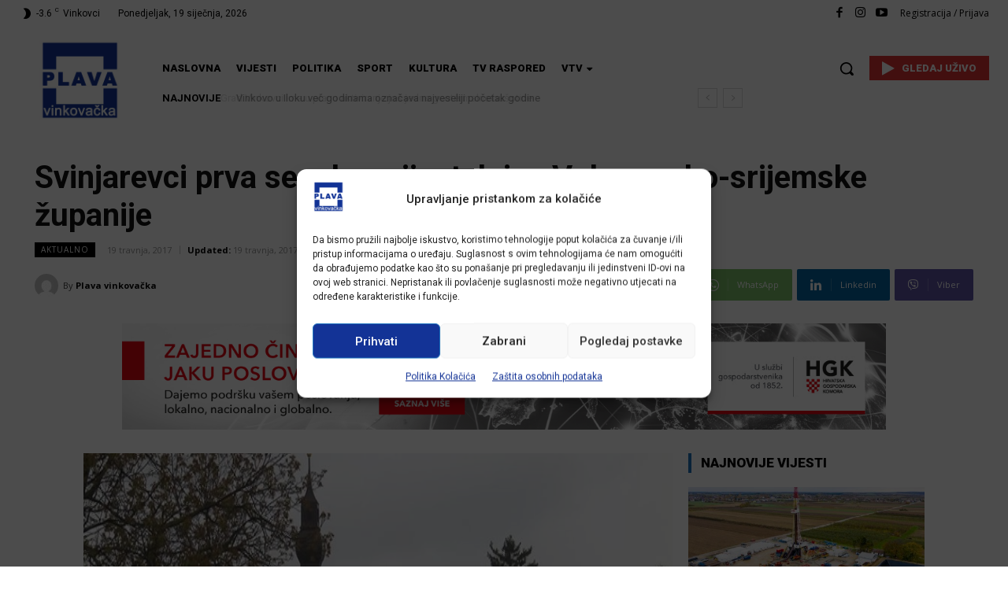

--- FILE ---
content_type: text/css
request_url: https://vktv.tv/wp-content/plugins/tvprogram/tvprogram-style.css?ver=1.0.0
body_size: 154
content:

.tvprogram-title {
    margin-left: 30%;
}

.tvprogram-kanali {
    width:25%;
    border-right: 4px solid #aaa;
    border-top: 4px solid #aaa;
    border-top-right-radius: 15px;
    margin-right: 5%;
    background-color: #fafafa;
}

.tvprogram-kanali ul {

    list-style-type: none;
    margin:0;
    padding:0 10px 0 0;
}
.tvprogram-kanali ul li {
    padding: 5px;
    list-style:none;
    background: none;
    text-align: center;
}
.tvprogram-kanali ul li:hover {
    background-color: #fff;
}
.tvprogram-kanali .selected {
    font-weight: bold;
}
.tvprogram-raspored {
    width:70%;
}
.tvprogram-raspored p{
    margin-bottom: 4px;
    padding: 0px;

}
.tvprogram-raspored p strong {
    border: 2px solid #aaa;
    border-radius: 6px;
    padding: 3px;
    background-color: #fafafa;
}
.tvprogram-raspored .currently strong {
    border-bottom: 2px solid #777;
}
.tvprogram-raspored .currently{
    font-weight: bold;

}

.float-left {
    float:left;
}